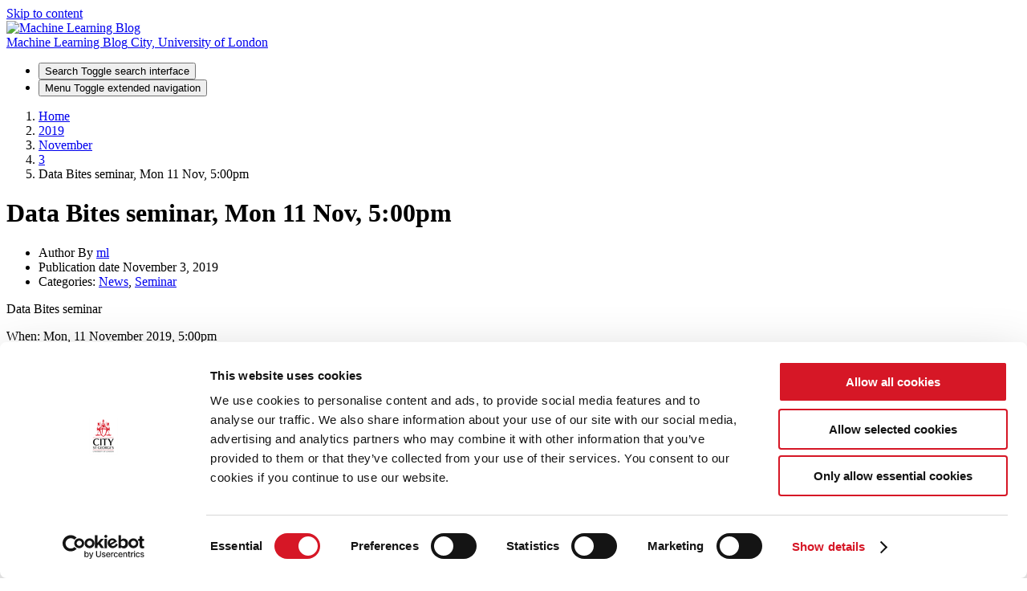

--- FILE ---
content_type: text/html; charset=UTF-8
request_url: https://blogs.city.ac.uk/ml/2019/11/03/data-bites-seminar-mon-11-nov-500pm/
body_size: 13415
content:
<!DOCTYPE html>
<html lang="en-US">
<head>
	<meta charset="UTF-8">
	<meta name="viewport" content="width=device-width, initial-scale=1, shrink-to-fit=no">
	<link rel="profile" href="http://gmpg.org/xfn/11">
	<script type="text/javascript"
		id="Cookiebot"
		src="https://consent.cookiebot.com/uc.js"
		data-cbid="4161dd4a-64ea-4e58-ae6c-9692269d3559"
							async	></script>
<title>Data Bites seminar, Mon 11 Nov, 5:00pm &#8211; Machine Learning Blog</title>
<meta name='robots' content='max-image-preview:large' />
<link rel="alternate" type="application/rss+xml" title="Machine Learning Blog &raquo; Feed" href="https://blogs.city.ac.uk/ml/feed/" />
<link rel="alternate" type="application/rss+xml" title="Machine Learning Blog &raquo; Comments Feed" href="https://blogs.city.ac.uk/ml/comments/feed/" />
<link rel="alternate" title="oEmbed (JSON)" type="application/json+oembed" href="https://blogs.city.ac.uk/ml/wp-json/oembed/1.0/embed?url=https%3A%2F%2Fblogs.city.ac.uk%2Fml%2F2019%2F11%2F03%2Fdata-bites-seminar-mon-11-nov-500pm%2F" />
<link rel="alternate" title="oEmbed (XML)" type="text/xml+oembed" href="https://blogs.city.ac.uk/ml/wp-json/oembed/1.0/embed?url=https%3A%2F%2Fblogs.city.ac.uk%2Fml%2F2019%2F11%2F03%2Fdata-bites-seminar-mon-11-nov-500pm%2F&#038;format=xml" />
<style id='wp-img-auto-sizes-contain-inline-css' type='text/css'>
img:is([sizes=auto i],[sizes^="auto," i]){contain-intrinsic-size:3000px 1500px}
/*# sourceURL=wp-img-auto-sizes-contain-inline-css */
</style>
<style id='wp-emoji-styles-inline-css' type='text/css'>

	img.wp-smiley, img.emoji {
		display: inline !important;
		border: none !important;
		box-shadow: none !important;
		height: 1em !important;
		width: 1em !important;
		margin: 0 0.07em !important;
		vertical-align: -0.1em !important;
		background: none !important;
		padding: 0 !important;
	}
/*# sourceURL=wp-emoji-styles-inline-css */
</style>
<style id='wp-block-library-inline-css' type='text/css'>
:root{--wp-block-synced-color:#7a00df;--wp-block-synced-color--rgb:122,0,223;--wp-bound-block-color:var(--wp-block-synced-color);--wp-editor-canvas-background:#ddd;--wp-admin-theme-color:#007cba;--wp-admin-theme-color--rgb:0,124,186;--wp-admin-theme-color-darker-10:#006ba1;--wp-admin-theme-color-darker-10--rgb:0,107,160.5;--wp-admin-theme-color-darker-20:#005a87;--wp-admin-theme-color-darker-20--rgb:0,90,135;--wp-admin-border-width-focus:2px}@media (min-resolution:192dpi){:root{--wp-admin-border-width-focus:1.5px}}.wp-element-button{cursor:pointer}:root .has-very-light-gray-background-color{background-color:#eee}:root .has-very-dark-gray-background-color{background-color:#313131}:root .has-very-light-gray-color{color:#eee}:root .has-very-dark-gray-color{color:#313131}:root .has-vivid-green-cyan-to-vivid-cyan-blue-gradient-background{background:linear-gradient(135deg,#00d084,#0693e3)}:root .has-purple-crush-gradient-background{background:linear-gradient(135deg,#34e2e4,#4721fb 50%,#ab1dfe)}:root .has-hazy-dawn-gradient-background{background:linear-gradient(135deg,#faaca8,#dad0ec)}:root .has-subdued-olive-gradient-background{background:linear-gradient(135deg,#fafae1,#67a671)}:root .has-atomic-cream-gradient-background{background:linear-gradient(135deg,#fdd79a,#004a59)}:root .has-nightshade-gradient-background{background:linear-gradient(135deg,#330968,#31cdcf)}:root .has-midnight-gradient-background{background:linear-gradient(135deg,#020381,#2874fc)}:root{--wp--preset--font-size--normal:16px;--wp--preset--font-size--huge:42px}.has-regular-font-size{font-size:1em}.has-larger-font-size{font-size:2.625em}.has-normal-font-size{font-size:var(--wp--preset--font-size--normal)}.has-huge-font-size{font-size:var(--wp--preset--font-size--huge)}.has-text-align-center{text-align:center}.has-text-align-left{text-align:left}.has-text-align-right{text-align:right}.has-fit-text{white-space:nowrap!important}#end-resizable-editor-section{display:none}.aligncenter{clear:both}.items-justified-left{justify-content:flex-start}.items-justified-center{justify-content:center}.items-justified-right{justify-content:flex-end}.items-justified-space-between{justify-content:space-between}.screen-reader-text{border:0;clip-path:inset(50%);height:1px;margin:-1px;overflow:hidden;padding:0;position:absolute;width:1px;word-wrap:normal!important}.screen-reader-text:focus{background-color:#ddd;clip-path:none;color:#444;display:block;font-size:1em;height:auto;left:5px;line-height:normal;padding:15px 23px 14px;text-decoration:none;top:5px;width:auto;z-index:100000}html :where(.has-border-color){border-style:solid}html :where([style*=border-top-color]){border-top-style:solid}html :where([style*=border-right-color]){border-right-style:solid}html :where([style*=border-bottom-color]){border-bottom-style:solid}html :where([style*=border-left-color]){border-left-style:solid}html :where([style*=border-width]){border-style:solid}html :where([style*=border-top-width]){border-top-style:solid}html :where([style*=border-right-width]){border-right-style:solid}html :where([style*=border-bottom-width]){border-bottom-style:solid}html :where([style*=border-left-width]){border-left-style:solid}html :where(img[class*=wp-image-]){height:auto;max-width:100%}:where(figure){margin:0 0 1em}html :where(.is-position-sticky){--wp-admin--admin-bar--position-offset:var(--wp-admin--admin-bar--height,0px)}@media screen and (max-width:600px){html :where(.is-position-sticky){--wp-admin--admin-bar--position-offset:0px}}

/*# sourceURL=wp-block-library-inline-css */
</style><style id='global-styles-inline-css' type='text/css'>
:root{--wp--preset--aspect-ratio--square: 1;--wp--preset--aspect-ratio--4-3: 4/3;--wp--preset--aspect-ratio--3-4: 3/4;--wp--preset--aspect-ratio--3-2: 3/2;--wp--preset--aspect-ratio--2-3: 2/3;--wp--preset--aspect-ratio--16-9: 16/9;--wp--preset--aspect-ratio--9-16: 9/16;--wp--preset--color--black: #000;--wp--preset--color--cyan-bluish-gray: #abb8c3;--wp--preset--color--white: white;--wp--preset--color--pale-pink: #f78da7;--wp--preset--color--vivid-red: #cf2e2e;--wp--preset--color--luminous-vivid-orange: #ff6900;--wp--preset--color--luminous-vivid-amber: #fcb900;--wp--preset--color--light-green-cyan: #7bdcb5;--wp--preset--color--vivid-green-cyan: #00d084;--wp--preset--color--pale-cyan-blue: #8ed1fc;--wp--preset--color--vivid-cyan-blue: #0693e3;--wp--preset--color--vivid-purple: #9b51e0;--wp--preset--color--color-bg-alt: #eeeeec;--wp--preset--color--color-bg: #ffffff;--wp--preset--gradient--vivid-cyan-blue-to-vivid-purple: linear-gradient(135deg,rgb(6,147,227) 0%,rgb(155,81,224) 100%);--wp--preset--gradient--light-green-cyan-to-vivid-green-cyan: linear-gradient(135deg,rgb(122,220,180) 0%,rgb(0,208,130) 100%);--wp--preset--gradient--luminous-vivid-amber-to-luminous-vivid-orange: linear-gradient(135deg,rgb(252,185,0) 0%,rgb(255,105,0) 100%);--wp--preset--gradient--luminous-vivid-orange-to-vivid-red: linear-gradient(135deg,rgb(255,105,0) 0%,rgb(207,46,46) 100%);--wp--preset--gradient--very-light-gray-to-cyan-bluish-gray: linear-gradient(135deg,rgb(238,238,238) 0%,rgb(169,184,195) 100%);--wp--preset--gradient--cool-to-warm-spectrum: linear-gradient(135deg,rgb(74,234,220) 0%,rgb(151,120,209) 20%,rgb(207,42,186) 40%,rgb(238,44,130) 60%,rgb(251,105,98) 80%,rgb(254,248,76) 100%);--wp--preset--gradient--blush-light-purple: linear-gradient(135deg,rgb(255,206,236) 0%,rgb(152,150,240) 100%);--wp--preset--gradient--blush-bordeaux: linear-gradient(135deg,rgb(254,205,165) 0%,rgb(254,45,45) 50%,rgb(107,0,62) 100%);--wp--preset--gradient--luminous-dusk: linear-gradient(135deg,rgb(255,203,112) 0%,rgb(199,81,192) 50%,rgb(65,88,208) 100%);--wp--preset--gradient--pale-ocean: linear-gradient(135deg,rgb(255,245,203) 0%,rgb(182,227,212) 50%,rgb(51,167,181) 100%);--wp--preset--gradient--electric-grass: linear-gradient(135deg,rgb(202,248,128) 0%,rgb(113,206,126) 100%);--wp--preset--gradient--midnight: linear-gradient(135deg,rgb(2,3,129) 0%,rgb(40,116,252) 100%);--wp--preset--font-size--small: 13px;--wp--preset--font-size--medium: 20px;--wp--preset--font-size--large: 36px;--wp--preset--font-size--x-large: 42px;--wp--preset--font-size--larger: 48px;--wp--preset--spacing--20: 0.44rem;--wp--preset--spacing--30: 0.67rem;--wp--preset--spacing--40: 1rem;--wp--preset--spacing--50: 1.5rem;--wp--preset--spacing--60: 2.25rem;--wp--preset--spacing--70: 3.38rem;--wp--preset--spacing--80: 5.06rem;--wp--preset--shadow--natural: 6px 6px 9px rgba(0, 0, 0, 0.2);--wp--preset--shadow--deep: 12px 12px 50px rgba(0, 0, 0, 0.4);--wp--preset--shadow--sharp: 6px 6px 0px rgba(0, 0, 0, 0.2);--wp--preset--shadow--outlined: 6px 6px 0px -3px rgb(255, 255, 255), 6px 6px rgb(0, 0, 0);--wp--preset--shadow--crisp: 6px 6px 0px rgb(0, 0, 0);}:where(.is-layout-flex){gap: 0.5em;}:where(.is-layout-grid){gap: 0.5em;}body .is-layout-flex{display: flex;}.is-layout-flex{flex-wrap: wrap;align-items: center;}.is-layout-flex > :is(*, div){margin: 0;}body .is-layout-grid{display: grid;}.is-layout-grid > :is(*, div){margin: 0;}:where(.wp-block-columns.is-layout-flex){gap: 2em;}:where(.wp-block-columns.is-layout-grid){gap: 2em;}:where(.wp-block-post-template.is-layout-flex){gap: 1.25em;}:where(.wp-block-post-template.is-layout-grid){gap: 1.25em;}.has-black-color{color: var(--wp--preset--color--black) !important;}.has-cyan-bluish-gray-color{color: var(--wp--preset--color--cyan-bluish-gray) !important;}.has-white-color{color: var(--wp--preset--color--white) !important;}.has-pale-pink-color{color: var(--wp--preset--color--pale-pink) !important;}.has-vivid-red-color{color: var(--wp--preset--color--vivid-red) !important;}.has-luminous-vivid-orange-color{color: var(--wp--preset--color--luminous-vivid-orange) !important;}.has-luminous-vivid-amber-color{color: var(--wp--preset--color--luminous-vivid-amber) !important;}.has-light-green-cyan-color{color: var(--wp--preset--color--light-green-cyan) !important;}.has-vivid-green-cyan-color{color: var(--wp--preset--color--vivid-green-cyan) !important;}.has-pale-cyan-blue-color{color: var(--wp--preset--color--pale-cyan-blue) !important;}.has-vivid-cyan-blue-color{color: var(--wp--preset--color--vivid-cyan-blue) !important;}.has-vivid-purple-color{color: var(--wp--preset--color--vivid-purple) !important;}.has-black-background-color{background-color: var(--wp--preset--color--black) !important;}.has-cyan-bluish-gray-background-color{background-color: var(--wp--preset--color--cyan-bluish-gray) !important;}.has-white-background-color{background-color: var(--wp--preset--color--white) !important;}.has-pale-pink-background-color{background-color: var(--wp--preset--color--pale-pink) !important;}.has-vivid-red-background-color{background-color: var(--wp--preset--color--vivid-red) !important;}.has-luminous-vivid-orange-background-color{background-color: var(--wp--preset--color--luminous-vivid-orange) !important;}.has-luminous-vivid-amber-background-color{background-color: var(--wp--preset--color--luminous-vivid-amber) !important;}.has-light-green-cyan-background-color{background-color: var(--wp--preset--color--light-green-cyan) !important;}.has-vivid-green-cyan-background-color{background-color: var(--wp--preset--color--vivid-green-cyan) !important;}.has-pale-cyan-blue-background-color{background-color: var(--wp--preset--color--pale-cyan-blue) !important;}.has-vivid-cyan-blue-background-color{background-color: var(--wp--preset--color--vivid-cyan-blue) !important;}.has-vivid-purple-background-color{background-color: var(--wp--preset--color--vivid-purple) !important;}.has-black-border-color{border-color: var(--wp--preset--color--black) !important;}.has-cyan-bluish-gray-border-color{border-color: var(--wp--preset--color--cyan-bluish-gray) !important;}.has-white-border-color{border-color: var(--wp--preset--color--white) !important;}.has-pale-pink-border-color{border-color: var(--wp--preset--color--pale-pink) !important;}.has-vivid-red-border-color{border-color: var(--wp--preset--color--vivid-red) !important;}.has-luminous-vivid-orange-border-color{border-color: var(--wp--preset--color--luminous-vivid-orange) !important;}.has-luminous-vivid-amber-border-color{border-color: var(--wp--preset--color--luminous-vivid-amber) !important;}.has-light-green-cyan-border-color{border-color: var(--wp--preset--color--light-green-cyan) !important;}.has-vivid-green-cyan-border-color{border-color: var(--wp--preset--color--vivid-green-cyan) !important;}.has-pale-cyan-blue-border-color{border-color: var(--wp--preset--color--pale-cyan-blue) !important;}.has-vivid-cyan-blue-border-color{border-color: var(--wp--preset--color--vivid-cyan-blue) !important;}.has-vivid-purple-border-color{border-color: var(--wp--preset--color--vivid-purple) !important;}.has-vivid-cyan-blue-to-vivid-purple-gradient-background{background: var(--wp--preset--gradient--vivid-cyan-blue-to-vivid-purple) !important;}.has-light-green-cyan-to-vivid-green-cyan-gradient-background{background: var(--wp--preset--gradient--light-green-cyan-to-vivid-green-cyan) !important;}.has-luminous-vivid-amber-to-luminous-vivid-orange-gradient-background{background: var(--wp--preset--gradient--luminous-vivid-amber-to-luminous-vivid-orange) !important;}.has-luminous-vivid-orange-to-vivid-red-gradient-background{background: var(--wp--preset--gradient--luminous-vivid-orange-to-vivid-red) !important;}.has-very-light-gray-to-cyan-bluish-gray-gradient-background{background: var(--wp--preset--gradient--very-light-gray-to-cyan-bluish-gray) !important;}.has-cool-to-warm-spectrum-gradient-background{background: var(--wp--preset--gradient--cool-to-warm-spectrum) !important;}.has-blush-light-purple-gradient-background{background: var(--wp--preset--gradient--blush-light-purple) !important;}.has-blush-bordeaux-gradient-background{background: var(--wp--preset--gradient--blush-bordeaux) !important;}.has-luminous-dusk-gradient-background{background: var(--wp--preset--gradient--luminous-dusk) !important;}.has-pale-ocean-gradient-background{background: var(--wp--preset--gradient--pale-ocean) !important;}.has-electric-grass-gradient-background{background: var(--wp--preset--gradient--electric-grass) !important;}.has-midnight-gradient-background{background: var(--wp--preset--gradient--midnight) !important;}.has-small-font-size{font-size: var(--wp--preset--font-size--small) !important;}.has-medium-font-size{font-size: var(--wp--preset--font-size--medium) !important;}.has-large-font-size{font-size: var(--wp--preset--font-size--large) !important;}.has-x-large-font-size{font-size: var(--wp--preset--font-size--x-large) !important;}
/*# sourceURL=global-styles-inline-css */
</style>

<style id='classic-theme-styles-inline-css' type='text/css'>
/*! This file is auto-generated */
.wp-block-button__link{color:#fff;background-color:#32373c;border-radius:9999px;box-shadow:none;text-decoration:none;padding:calc(.667em + 2px) calc(1.333em + 2px);font-size:1.125em}.wp-block-file__button{background:#32373c;color:#fff;text-decoration:none}
/*# sourceURL=/wp-includes/css/classic-themes.min.css */
</style>
<link rel='stylesheet' id='parent-style-css' href='https://blogs.city.ac.uk/ml/wp-content/themes/cpschool/style.css?ver=6.9' type='text/css' media='all' />
<link rel='stylesheet' id='cpsc-styles-css' href='https://blogs.city.ac.uk/ml/wp-content/themes/city-flex-child/style.css?ver=1.0.1.1728906609' type='text/css' media='all' />
<link rel='stylesheet' id='cpschool-styles-css' href='https://blogs.city.ac.uk/ml/wp-content/themes/cpschool/css/theme.min.css?ver=1.0.1.1768902212' type='text/css' media='all' />
<link rel='stylesheet' id='aos-css' href='https://blogs.city.ac.uk/ml/wp-content/themes/cpschool/css/aos.css?ver=1.0.1.1582726480' type='text/css' media='all' />
<script type="text/javascript" id="jquery-core-js-extra">
/* <![CDATA[ */
var msreader_featured_posts = {"saving":"Saving...","post_featured":"This post is featured","feature":"Feature","unfeature":"Unfeature"};
//# sourceURL=jquery-core-js-extra
/* ]]> */
</script>
<script type="text/javascript" src="https://blogs.city.ac.uk/ml/wp-includes/js/jquery/jquery.min.js?ver=3.7.1" id="jquery-core-js"></script>
<script type="text/javascript" src="https://blogs.city.ac.uk/ml/wp-includes/js/jquery/jquery-migrate.min.js?ver=3.4.1" id="jquery-migrate-js"></script>
<script type="text/javascript" id="jquery-js-after">
/* <![CDATA[ */
var ajaxurl = 'https://blogs.city.ac.uk/ml/wp-admin/admin-ajax.php';
//# sourceURL=jquery-js-after
/* ]]> */
</script>
<link rel="https://api.w.org/" href="https://blogs.city.ac.uk/ml/wp-json/" /><link rel="alternate" title="JSON" type="application/json" href="https://blogs.city.ac.uk/ml/wp-json/wp/v2/posts/244" /><link rel="EditURI" type="application/rsd+xml" title="RSD" href="https://blogs.city.ac.uk/ml/xmlrpc.php?rsd" />
<meta name="generator" content="City, University of London 6.9 - http://blogs.city.ac.uk/" />
<link rel="canonical" href="https://blogs.city.ac.uk/ml/2019/11/03/data-bites-seminar-mon-11-nov-500pm/" />
<link rel='shortlink' href='https://blogs.city.ac.uk/ml/?p=244' />
	<style>
		@media screen and (max-width: 782px) {
			#wpadminbar li#wp-admin-bar-log-in,
			#wpadminbar li#wp-admin-bar-register {
				display: block;
			}

			#wpadminbar li#wp-admin-bar-log-in a,
			#wpadminbar li#wp-admin-bar-register a {
				padding: 0 8px;
			}
		}
	</style>

        <script type="text/javascript">
            var jQueryMigrateHelperHasSentDowngrade = false;

			window.onerror = function( msg, url, line, col, error ) {
				// Break out early, do not processing if a downgrade reqeust was already sent.
				if ( jQueryMigrateHelperHasSentDowngrade ) {
					return true;
                }

				var xhr = new XMLHttpRequest();
				var nonce = 'c63b099e5f';
				var jQueryFunctions = [
					'andSelf',
					'browser',
					'live',
					'boxModel',
					'support.boxModel',
					'size',
					'swap',
					'clean',
					'sub',
                ];
				var match_pattern = /\)\.(.+?) is not a function/;
                var erroredFunction = msg.match( match_pattern );

                // If there was no matching functions, do not try to downgrade.
                if ( null === erroredFunction || typeof erroredFunction !== 'object' || typeof erroredFunction[1] === "undefined" || -1 === jQueryFunctions.indexOf( erroredFunction[1] ) ) {
                    return true;
                }

                // Set that we've now attempted a downgrade request.
                jQueryMigrateHelperHasSentDowngrade = true;

				xhr.open( 'POST', 'https://blogs.city.ac.uk/ml/wp-admin/admin-ajax.php' );
				xhr.setRequestHeader( 'Content-Type', 'application/x-www-form-urlencoded' );
				xhr.onload = function () {
					var response,
                        reload = false;

					if ( 200 === xhr.status ) {
                        try {
                        	response = JSON.parse( xhr.response );

                        	reload = response.data.reload;
                        } catch ( e ) {
                        	reload = false;
                        }
                    }

					// Automatically reload the page if a deprecation caused an automatic downgrade, ensure visitors get the best possible experience.
					if ( reload ) {
						location.reload();
                    }
				};

				xhr.send( encodeURI( 'action=jquery-migrate-downgrade-version&_wpnonce=' + nonce ) );

				// Suppress error alerts in older browsers
				return true;
			}
        </script>

		<link rel = "shortcut icon" type = "image/x-icon" href = "https://blogs.city.ac.uk/ml/wp-content/themes/city-flex-child/images/favicon.ico" />
<meta name="mobile-web-app-capable" content="yes">
<meta name="apple-mobile-web-app-capable" content="yes">
<meta name="apple-mobile-web-app-title" content="Machine Learning Blog - City, University of London">
					<!-- Google Analytics tracking code output by Beehive Analytics Pro -->
						<script async src="https://www.googletagmanager.com/gtag/js?id=G-2B0DBBSYDK&l=beehiveDataLayer"></script>
		<script>
						window.beehiveDataLayer = window.beehiveDataLayer || [];
			function gaplusu() {beehiveDataLayer.push(arguments);}
			gaplusu('js', new Date())
						gaplusu('config', 'G-2B0DBBSYDK', {
				'anonymize_ip': false,
				'allow_google_signals': false,
			})
					</script>
		<style type="text/css">
/* <![CDATA[ */
img.latex { vertical-align: middle; border: none; }
/* ]]> */
</style>
<style id="kirki-inline-styles">.logo-font{font-family:inherit;}.container{max-width:1140px;}:root{--site-width:1140px;--content-width:1140px;--body-font-size:100;--roundness:3px;--shadows:4px;--color-bg:#ffffff;--color-bg-alt:#eeeeec;--color-bg-contrast:#000000;--color-bg-accent:#b41111;--color-bg-accent-a:rgba(180,17,17,0.5);--color-bg-accent-contrast:#ffffff;--color-bg-accent-hl:#216890;--color-bg-accent-hl-a:rgba(33,104,144,0.5);--color-bg-accent-hl-contrast:#ffffff;--color-bg-alt-contrast:#000000;--color-bg-alt-accent:#b11010;--color-bg-alt-accent-a:rgba(177,16,16,0.5);--color-bg-alt-accent-contrast:#ffffff;--color-bg-alt-accent-hl:#1d5c80;--color-bg-alt-accent-hl-a:rgba(29,92,128,0.5);--color-bg-alt-accent-hl-contrast:#ffffff;--header-main-padding-v:100;--header-main-logo-font-size:100;--header-main-font-size:100;--header-secondary-font-size:100;--header-secondary-padding-v:0;--hero-main-img-opacity:0.1;--hero-main-header-main-opacity:1;--headers-font-size:100;}body{font-family:public_sans;}#navbar-main .nav{font-family:inherit;}.h1,.h2,.h3,.h4,.h5,.h6,h1,h2,h3,h4,h5,h6{font-family:inherit;}</style></head>
<body class="wp-singular post-template-default single single-post postid-244 single-format-standard wp-embed-responsive wp-theme-cpschool wp-child-theme-city-flex-child animations-enabled h-style-separator h-style-separator-bottom sidebars-check-sticky has-sidebar has-hero singular">

<div class="site" id="page">
	<a class="skip-link sr-only sr-only-focusable" href="#content">Skip to content</a>

	
	
	<div id="wrapper-navbar-main-top" ></div>	<div id="wrapper-navbar-main" class="wrapper-navbar" itemscope itemtype="http://schema.org/WebSite">
		<nav id="navbar-main" class="navbar navbar-expand-md nav-styling-underline has-background has-header-main-bg-color-background-color" aria-label="main">
			<div class="navbar-container container">
				
				<!-- Your site title as branding in the menu -->
				<div class="navbar-brand-holder">
											<a href="https://blogs.city.ac.uk/ml/">
							<img
                                src="https://blogs.city.ac.uk/ml/wp-content/themes/city-flex-child/images/logo.png"
                                alt="Machine Learning Blog"
                                id="logo"
                            >
						</a>
					
					<div class="d-flex flex-column header-site-info">
						<a class="navbar-brand logo-font custom-bg-disabled"  rel="home" href="https://blogs.city.ac.uk/ml/" title="Machine Learning Blog" itemprop="url">
							<span class="navbar-brand-text">Machine Learning Blog</span>

													</a>

													<a rel="home" href="https://blogs.city.ac.uk/ml/" title="Machine Learning Blog" class="navbar-brand-subtext">
								City, University of London							</a>
											</div>

				</div>
				<div class="navbar-navs-container">
					
					<div id="navbar-main-nav-buttons">
						<ul class="nav navbar-nav navbar-button-nav-right">
															<li id="navbar-main-btn-search" >
									<button type="button" class="btn btn-secondary nav-link has-styling" data-toggle="modal" data-target="#modal-search">
										<i aria-hidden="true" class="cps-icon cps-icon-search"></i>
										<span aria-hidden="true" class="d-none">Search</span>
										<span class="sr-only">Toggle search interface</span>
									</button>
								</li>
							
														<li id="navbar-main-btn-slide-in-menu" class="btn-modal-slide-in-menu-holder">
								<button type="button" class="btn btn-secondary nav-link has-styling" data-toggle="modal" data-target="#modal-slide-in-menu">
									<i aria-hidden="true" class="cps-icon cps-icon-menu"></i>
									<span aria-hidden="true" class="d-none">Menu</span>
									<span class="sr-only">Toggle extended navigation</span>
								</button>
							</li>
						</ul>
					</div>
				</div>

				
			</div><!-- #navbar-container -->
		</nav>
	</div><!-- #wrapper-navbar end -->

		<header id="hero-main" class="hero jumbotron jumbotron-fluid has-background has-hero-main-bg-color-background-color has-hero hero-full hero-full-title-over-img text-center hero-breadcrumb-above-title" aria-label="page title and basic information">
		<div class="hero-content container" data-aos="fade" data-aos-delay="500" data-aos-duration="1000">
			<nav role="navigation" aria-label="Breadcrumb" class="breadcrumb-trail breadcrumbs" itemprop="breadcrumb"><ol class="breadcrumb" itemscope itemtype="http://schema.org/BreadcrumbList"><meta name="numberOfItems" content="5" /><meta name="itemListOrder" content="Ascending" /><li itemprop="itemListElement" itemscope itemtype="http://schema.org/ListItem" class="breadcrumb-item breadcrumb-item-begin"><a href="https://blogs.city.ac.uk/ml/" rel="home" itemprop="item"><span itemprop="name">Home</span></a><meta itemprop="position" content="1" /></li><li itemprop="itemListElement" itemscope itemtype="http://schema.org/ListItem" class="breadcrumb-item"><a href="https://blogs.city.ac.uk/ml/2019/" itemprop="item"><span itemprop="name">2019</span></a><meta itemprop="position" content="2" /></li><li itemprop="itemListElement" itemscope itemtype="http://schema.org/ListItem" class="breadcrumb-item"><a href="https://blogs.city.ac.uk/ml/2019/11/" itemprop="item"><span itemprop="name">November</span></a><meta itemprop="position" content="3" /></li><li itemprop="itemListElement" itemscope itemtype="http://schema.org/ListItem" class="breadcrumb-item"><a href="https://blogs.city.ac.uk/ml/2019/11/03/" itemprop="item"><span itemprop="name">3</span></a><meta itemprop="position" content="4" /></li><li itemprop="itemListElement" itemscope itemtype="http://schema.org/ListItem" class="breadcrumb-item breadcrumb-item-end active" aria-current="page"><span itemprop="name">Data Bites seminar, Mon 11 Nov, 5:00pm</span><meta itemprop="position" content="5" /></li></ol></nav>
												<h1 class="page-title entry-title">Data Bites seminar, Mon 11 Nov, 5:00pm</h1>
				
									<div class="page-meta entry-meta">
						
			<ul class="list-inline">
									<li class="post-author list-inline-item">
						<span class="sr-only">Author</span>
													<span class="meta-icon" aria-hidden="true">
								<i class="cps-icon cps-icon-user"></i>
							</span>
												<span class="meta-text">
							By <a href="https://blogs.city.ac.uk/ml/author/ml/">ml</a>						</span>
					</li>
										<li class="post-date list-inline-item">
						<span class="sr-only">Publication date</span>
						<span class="meta-icon" aria-hidden="true">
							<i class="cps-icon cps-icon-calendar"></i>
						</span>
						<span class="meta-text">
							November 3, 2019						</span>
					</li>
												<li class="post-categories list-inline-item">
								<span class="sr-only">Categories:</span>
								<span class="meta-icon" aria-hidden="true">
									<i class="cps-icon cps-icon-category"></i>
								</span>
								<span class="meta-text">
									<a href="https://blogs.city.ac.uk/ml/category/news/" rel="category tag">News</a>, <a href="https://blogs.city.ac.uk/ml/category/seminar/" rel="category tag">Seminar</a>								</span>
							</li>
										</ul>

								</div>
										</div>

		
	</header>
	
<div class="main-wrapper wrapper" id="single-wrapper">
	<div class="container" id="content">
		<div class="row">
			<!-- Do the left sidebar check -->
			

<div class="col-md-8 col-xl-9 content-area" id="primary">

			<main class="site-main" id="main">
									
<article class="post-244 post type-post status-publish format-standard hentry category-news category-seminar" id="post-244">
	
	<div class="entry-content">
		
		<p>Data Bites seminar</p>
<p>When: Mon, 11 November 2019, 5:00pm<br />
Where: A130, College Building</p>
<p>Who: Kevin Ryan; City, University of London</p>
<h4><strong>Title: Deep Learning and Computer Vision in the Property Market &#8211; Making the &#8216;Right&#8217; Move</strong></h4>
<p><strong>Abstract: </strong>Rightmove is the UK’s largest online real estate portal. The company was started in 2000 by the top four corporate estate agents Countrywide, Connells, Halifax and Royal and Sun Alliance. In 2006 it was floated on the London Stock Exchange and today its boasts a revenue of £267m with an operating profit of £198.6m.<br />
Rightmove offers an Automated Valuation Model (AVM) which predicts the price of a UK-based property based principally on easy to measure property metrics such as number of bedrooms, previous sold price, asking price, location etc. These metrics are generalisable across different property types and are effective in capturing gross differences in price. However, they do not capture more specific differences in the marketability between properties such as the presence/absence of specific features or style/decor-based characteristics that can often play a significant effect on sold price.<br />
Property images contain a great deal of unstructured information relating to these more nuanced features of a property. In this talk I will discuss some of the data gathering and deep learning approaches that I used in order to capture marketable information from property images. I will also discuss a little background around how I sourced and obtained my internship at Rightmove as part of my MSc in Data Science.</p>
<p><strong>Bio: </strong>Dr Kevin Ryan is currently completing City’s MSc in Data Science. Previously he worked as one of the principal Bioinformaticians at Viapath where he was responsible for implementing an end-to-end analysis platform for the High Throughput DNA sequencing facility at Guy’s Hospital’s Genetics Department. His platform went live in 2015 and formed a central part of the service responsible for serving 3.8 million people in the South Thames area.<br />
Prior to this Dr Ryan was based at the University of Nottingham where he worked as a Postdoctoral research scientist. Here his research involved the development of analysis systems to characterise gene expression networks involved in the regulation of skeletal muscle growth and energy metabolism. Originally trained within the fields of molecular biology and nutritional biochemistry, he completed his PhD in 2005 at the University of Nottingham.<br />
He is currently completing an internship at the Property Portal company Rightmove Plc where his project explores the use of Computer Vision approaches in extracting unstructured data from property images to help inform future property price prediction models.</p>
<p>All welcome!</p>

		
			</div><!-- .entry-content -->

	</article><!-- #post-## -->

							<nav class="container navigation post-navigation">
			<h2 class="sr-only">Post navigation</h2>
			<div class="row nav-links justify-content-between">
				<span class="nav-previous"><a href="https://blogs.city.ac.uk/ml/2019/10/14/mphil-phd-transfer-seminar-benedikt-wagner/" class="btn btn-secondary" rel="prev"><i aria-hidden="true" class="cps-icon cps-icon-chevron-left"></i>Psychology Seminar, 23 Oct, 1:00pm</a></span><span class="nav-next"><a href="https://blogs.city.ac.uk/ml/2019/11/22/research-centre-for-machine-learning-meeting-fri-29-nov-400pm/" class="btn btn-secondary" rel="next">Research Centre for Machine Learning meeting, Fri 29 Nov, 4:00pm<i aria-hidden="true" class="cps-icon cps-icon-chevron-right"></i></a></span>			</div><!-- .nav-links -->
		</nav><!-- .navigation -->
		
												</main><!-- #main -->

			<!-- Do the right sidebar check -->
			
</div><!-- #closing the primary container from /templates/global-templates/left-sidebar-check.php -->


<aside class="col-md-4 col-xl-3 widget-area sidebar-widget-area sidebar-widget-area-boxed" id="right-sidebar">
	<div class="sidebar-widget-area-content">
		<div id="text-2" class="sidebar-widget widget widget_text"><h2 class="widget-title h h3">Links</h2>			<div class="textwidget"> <a href="http://www.city.ac.uk/department-computer-science/information-intensive-systems/machine-learning-group">Machine Learning Group - Website</a></div>
		</div>
		<div id="recent-posts-2" class="sidebar-widget widget widget_recent_entries">
		<h2 class="widget-title h h3">Recent Posts</h2>
		<ul>
											<li>
					<a href="https://blogs.city.ac.uk/ml/2019/11/22/research-centre-for-machine-learning-meeting-fri-29-nov-400pm/">Research Centre for Machine Learning meeting, Fri 29 Nov, 4:00pm</a>
									</li>
											<li>
					<a href="https://blogs.city.ac.uk/ml/2019/11/03/data-bites-seminar-mon-11-nov-500pm/" aria-current="page">Data Bites seminar, Mon 11 Nov, 5:00pm</a>
									</li>
											<li>
					<a href="https://blogs.city.ac.uk/ml/2019/10/14/mphil-phd-transfer-seminar-benedikt-wagner/">Psychology Seminar, 23 Oct, 1:00pm</a>
									</li>
											<li>
					<a href="https://blogs.city.ac.uk/ml/2019/10/03/psychology-seminar-23-oct-100pm/">MPhil-PhD transfer seminar – Benedikt Wagner</a>
									</li>
											<li>
					<a href="https://blogs.city.ac.uk/ml/2019/07/23/ml-seminar-wed-07-aug-200pm/">ML seminar, Wed 07 Aug, 3:00pm</a>
									</li>
					</ul>

		</div><div id="archives-2" class="sidebar-widget widget widget_archive"><h2 class="widget-title h h3">Archives</h2>
			<ul>
					<li><a href='https://blogs.city.ac.uk/ml/2019/11/'>November 2019</a></li>
	<li><a href='https://blogs.city.ac.uk/ml/2019/10/'>October 2019</a></li>
	<li><a href='https://blogs.city.ac.uk/ml/2019/07/'>July 2019</a></li>
	<li><a href='https://blogs.city.ac.uk/ml/2019/06/'>June 2019</a></li>
	<li><a href='https://blogs.city.ac.uk/ml/2019/04/'>April 2019</a></li>
	<li><a href='https://blogs.city.ac.uk/ml/2019/03/'>March 2019</a></li>
	<li><a href='https://blogs.city.ac.uk/ml/2019/02/'>February 2019</a></li>
	<li><a href='https://blogs.city.ac.uk/ml/2019/01/'>January 2019</a></li>
	<li><a href='https://blogs.city.ac.uk/ml/2018/12/'>December 2018</a></li>
	<li><a href='https://blogs.city.ac.uk/ml/2018/10/'>October 2018</a></li>
	<li><a href='https://blogs.city.ac.uk/ml/2018/03/'>March 2018</a></li>
	<li><a href='https://blogs.city.ac.uk/ml/2017/11/'>November 2017</a></li>
	<li><a href='https://blogs.city.ac.uk/ml/2017/10/'>October 2017</a></li>
	<li><a href='https://blogs.city.ac.uk/ml/2017/09/'>September 2017</a></li>
	<li><a href='https://blogs.city.ac.uk/ml/2017/05/'>May 2017</a></li>
	<li><a href='https://blogs.city.ac.uk/ml/2017/03/'>March 2017</a></li>
	<li><a href='https://blogs.city.ac.uk/ml/2017/02/'>February 2017</a></li>
	<li><a href='https://blogs.city.ac.uk/ml/2016/12/'>December 2016</a></li>
	<li><a href='https://blogs.city.ac.uk/ml/2016/11/'>November 2016</a></li>
	<li><a href='https://blogs.city.ac.uk/ml/2016/10/'>October 2016</a></li>
	<li><a href='https://blogs.city.ac.uk/ml/2016/06/'>June 2016</a></li>
	<li><a href='https://blogs.city.ac.uk/ml/2016/03/'>March 2016</a></li>
	<li><a href='https://blogs.city.ac.uk/ml/2015/10/'>October 2015</a></li>
	<li><a href='https://blogs.city.ac.uk/ml/2015/09/'>September 2015</a></li>
	<li><a href='https://blogs.city.ac.uk/ml/2015/03/'>March 2015</a></li>
	<li><a href='https://blogs.city.ac.uk/ml/2015/02/'>February 2015</a></li>
	<li><a href='https://blogs.city.ac.uk/ml/2015/01/'>January 2015</a></li>
	<li><a href='https://blogs.city.ac.uk/ml/2014/11/'>November 2014</a></li>
	<li><a href='https://blogs.city.ac.uk/ml/2014/10/'>October 2014</a></li>
	<li><a href='https://blogs.city.ac.uk/ml/2014/09/'>September 2014</a></li>
	<li><a href='https://blogs.city.ac.uk/ml/2014/07/'>July 2014</a></li>
	<li><a href='https://blogs.city.ac.uk/ml/2014/06/'>June 2014</a></li>
	<li><a href='https://blogs.city.ac.uk/ml/2014/05/'>May 2014</a></li>
	<li><a href='https://blogs.city.ac.uk/ml/2014/04/'>April 2014</a></li>
	<li><a href='https://blogs.city.ac.uk/ml/2014/03/'>March 2014</a></li>
			</ul>

			</div><div id="meta-2" class="sidebar-widget widget widget_meta"><h2 class="widget-title h h3">Meta</h2>			<ul>
						<li><a href="https://blogs.city.ac.uk/ml/wp-login.php">Log in</a></li>
			<li><a href="https://blogs.city.ac.uk/ml/feed/" title="Syndicate this site using RSS 2.0">Entries <abbr title="Really Simple Syndication">RSS</abbr></a></li>
			<li><a href="https://blogs.city.ac.uk/ml/comments/feed/" title="The latest comments to all posts in RSS">Comments <abbr title="Really Simple Syndication">RSS</abbr></a></li>
			<li><a href="http://blogs.city.ac.uk/" title="Powered by City St George&#039;s, University of London">City St George&#039;s, University of London</a></li>
						</ul>
		</div>	</div>
</aside><!-- #right-sidebar -->
		</div><!-- .row -->
	</div><!-- #content -->
</div><!-- #single-wrapper -->


<div class="wrapper has-background has-footer-main-bg-color-background-color" id="wrapper-footer">
	<div id="footer-content" data-aos="fade" data-aos-duration="1000" data-aos-anchor-placement="top">
		

		
		<div class="container" id="footer-site-info">
			<div class="row">
				<div class="col-md-12">
					<footer class="site-footer" id="colophon">
						<div class="site-info row">
							<div class="col-md-9">
                                <p><strong>City St George's, University of London</strong><br>The University of business, practice and the professions</p>
                                <p>&copy; 2026 City St George's, University of London</p>
								<a href="http://wordpress.org/">Powered by WordPress</a><span class="sep"> | </span>Theme created by <a href="https://campuspress.com/">CampusPress</a>.							</div>
							<div id="univ-logo" class="col-md-3">
								<a href="https://www.citystgeorges.ac.uk">
                                    <img
                                        src="https://blogs.city.ac.uk/ml/wp-content/themes/city-flex-child/images/logo.png"
                                        alt="City St George's, University of London logo"
                                    >
                                </a>
							</div>
						</div><!-- .site-info -->
					</footer><!-- #colophon -->
				</div><!--col end -->
			</div><!-- row end -->
		</div><!-- container end -->
	</div>

	<div id="footer-image-holder">
			</div>
</div><!-- wrapper end -->

</div><!-- #page we need this extra closing tag here -->


<div id="modal-slide-in-menu" class="modal fade modal-slide-in-right modal-full-height nav-styling-underline" tabindex="-1" role="dialog" aria-label="slide-in menu" aria-hidden="true">
	<div class="modal-dialog" role="document">
		<div class="modal-content has-background has-header-main-bg-color-background-color">
			<div class="modal-header">
				<button type="button" class="close" data-dismiss="modal">
					<i aria-hidden="true" class="cps-icon cps-icon-close"></i>
					<span class="sr-only">close menu</span>
				</button>
			</div>
			<div class="modal-body">
									<nav class="menu-mobile" aria-label="Mobile" role="navigation">
						
					</nav>
								</div>
		</div>
	</div>
</div><!-- #modal-slide-in-menu -->
<div id="modal-search" class="modal fade modal-slide-in-top modal-close-inline modal-site-width modal-padding-lg" tabindex="-1" role="dialog" aria-label="search" aria-hidden="true">
	<div class="modal-dialog site-width-max" role="document">
		<div class="modal-content has-background has-header-main-bg-color-background-color">
			<div class="modal-header pb-0">
				<button type="button" class="close" data-dismiss="modal">
					<i aria-hidden="true" class="cps-icon cps-icon-close"></i>
					<span class="sr-only">close search</span>
				</button>
			</div>
			<div class="modal-body">
				
<form method="get" id="searchform" action="https://blogs.city.ac.uk/ml/" role="search">
	<label class="sr-only" for="searchform-s">Search</label>
	<div class="input-group">
		<input class="field form-control form-control-lg" id="searchform-s" name="s" type="text" placeholder="Search..." value="">
		<span class="input-group-append">
			<button class="submit btn btn-primary btn-lg" id="searchform-submit" type="submit">
				<i aria-hidden="true" class="cps-icon cps-icon-search"></i>
				<span class="sr-only">Search Site</span>
			</button>
		</span>
	</div>
</form>
			</div>
		</div>
	</div>
</div><!-- #modal-search -->

<script type="speculationrules">
{"prefetch":[{"source":"document","where":{"and":[{"href_matches":"/ml/*"},{"not":{"href_matches":["/ml/wp-*.php","/ml/wp-admin/*","/ml/files/*","/ml/wp-content/*","/ml/wp-content/plugins/*","/ml/wp-content/themes/city-flex-child/*","/ml/wp-content/themes/cpschool/*","/ml/*\\?(.+)"]}},{"not":{"selector_matches":"a[rel~=\"nofollow\"]"}},{"not":{"selector_matches":".no-prefetch, .no-prefetch a"}}]},"eagerness":"conservative"}]}
</script>
<script type="text/javascript" id="blog_templates_front-js-extra">
/* <![CDATA[ */
var blog_templates_params = {"type":"0"};
//# sourceURL=blog_templates_front-js-extra
/* ]]> */
</script>
<script type="text/javascript" src="https://blogs.city.ac.uk/ml/wp-content/plugins/blogtemplates//blogtemplatesfiles/assets/js/front.js?ver=2.6.8.2" id="blog_templates_front-js"></script>
<script type="text/javascript" src="https://blogs.city.ac.uk/ml/wp-content/themes/cpschool/js/aos.js?ver=1.0.1.1582726480" id="aos-js"></script>
<script type="text/javascript" id="cpschool-scripts-js-extra">
/* <![CDATA[ */
var cpSchoolData = {"parallaxHeader":"","animations":"1"};
//# sourceURL=cpschool-scripts-js-extra
/* ]]> */
</script>
<script type="text/javascript" src="https://blogs.city.ac.uk/ml/wp-content/themes/cpschool/js/theme.min.js?ver=1.0.1.1768902212" id="cpschool-scripts-js"></script>
<script id="wp-emoji-settings" type="application/json">
{"baseUrl":"https://s.w.org/images/core/emoji/17.0.2/72x72/","ext":".png","svgUrl":"https://s.w.org/images/core/emoji/17.0.2/svg/","svgExt":".svg","source":{"concatemoji":"https://blogs.city.ac.uk/ml/wp-includes/js/wp-emoji-release.min.js?ver=6.9"}}
</script>
<script type="module">
/* <![CDATA[ */
/*! This file is auto-generated */
const a=JSON.parse(document.getElementById("wp-emoji-settings").textContent),o=(window._wpemojiSettings=a,"wpEmojiSettingsSupports"),s=["flag","emoji"];function i(e){try{var t={supportTests:e,timestamp:(new Date).valueOf()};sessionStorage.setItem(o,JSON.stringify(t))}catch(e){}}function c(e,t,n){e.clearRect(0,0,e.canvas.width,e.canvas.height),e.fillText(t,0,0);t=new Uint32Array(e.getImageData(0,0,e.canvas.width,e.canvas.height).data);e.clearRect(0,0,e.canvas.width,e.canvas.height),e.fillText(n,0,0);const a=new Uint32Array(e.getImageData(0,0,e.canvas.width,e.canvas.height).data);return t.every((e,t)=>e===a[t])}function p(e,t){e.clearRect(0,0,e.canvas.width,e.canvas.height),e.fillText(t,0,0);var n=e.getImageData(16,16,1,1);for(let e=0;e<n.data.length;e++)if(0!==n.data[e])return!1;return!0}function u(e,t,n,a){switch(t){case"flag":return n(e,"\ud83c\udff3\ufe0f\u200d\u26a7\ufe0f","\ud83c\udff3\ufe0f\u200b\u26a7\ufe0f")?!1:!n(e,"\ud83c\udde8\ud83c\uddf6","\ud83c\udde8\u200b\ud83c\uddf6")&&!n(e,"\ud83c\udff4\udb40\udc67\udb40\udc62\udb40\udc65\udb40\udc6e\udb40\udc67\udb40\udc7f","\ud83c\udff4\u200b\udb40\udc67\u200b\udb40\udc62\u200b\udb40\udc65\u200b\udb40\udc6e\u200b\udb40\udc67\u200b\udb40\udc7f");case"emoji":return!a(e,"\ud83e\u1fac8")}return!1}function f(e,t,n,a){let r;const o=(r="undefined"!=typeof WorkerGlobalScope&&self instanceof WorkerGlobalScope?new OffscreenCanvas(300,150):document.createElement("canvas")).getContext("2d",{willReadFrequently:!0}),s=(o.textBaseline="top",o.font="600 32px Arial",{});return e.forEach(e=>{s[e]=t(o,e,n,a)}),s}function r(e){var t=document.createElement("script");t.src=e,t.defer=!0,document.head.appendChild(t)}a.supports={everything:!0,everythingExceptFlag:!0},new Promise(t=>{let n=function(){try{var e=JSON.parse(sessionStorage.getItem(o));if("object"==typeof e&&"number"==typeof e.timestamp&&(new Date).valueOf()<e.timestamp+604800&&"object"==typeof e.supportTests)return e.supportTests}catch(e){}return null}();if(!n){if("undefined"!=typeof Worker&&"undefined"!=typeof OffscreenCanvas&&"undefined"!=typeof URL&&URL.createObjectURL&&"undefined"!=typeof Blob)try{var e="postMessage("+f.toString()+"("+[JSON.stringify(s),u.toString(),c.toString(),p.toString()].join(",")+"));",a=new Blob([e],{type:"text/javascript"});const r=new Worker(URL.createObjectURL(a),{name:"wpTestEmojiSupports"});return void(r.onmessage=e=>{i(n=e.data),r.terminate(),t(n)})}catch(e){}i(n=f(s,u,c,p))}t(n)}).then(e=>{for(const n in e)a.supports[n]=e[n],a.supports.everything=a.supports.everything&&a.supports[n],"flag"!==n&&(a.supports.everythingExceptFlag=a.supports.everythingExceptFlag&&a.supports[n]);var t;a.supports.everythingExceptFlag=a.supports.everythingExceptFlag&&!a.supports.flag,a.supports.everything||((t=a.source||{}).concatemoji?r(t.concatemoji):t.wpemoji&&t.twemoji&&(r(t.twemoji),r(t.wpemoji)))});
//# sourceURL=https://blogs.city.ac.uk/ml/wp-includes/js/wp-emoji-loader.min.js
/* ]]> */
</script>

</body>

</html>

--- FILE ---
content_type: text/css
request_url: https://blogs.city.ac.uk/ml/wp-content/themes/cpschool/style.css?ver=6.9
body_size: 224
content:
/*
Theme Name: CampusPress Flex
Theme URI: https://campuspress.com/wordpress-theme-for-schools/
Author: CampusPress
Author URI: https://www.campuspress.com
Description: New, flexible theme from CampusPress for accessible, fast, and an easy-to-navigate site. Perfect for your new school, district, or department.
Version: 0.9.10
License: GNU GPL version 2
License URI: http://www.gnu.org/licenses/gpl-2.0.html
Text Domain: cpschool
Tags: one-column, custom-menu, featured-images, theme-options, translation-ready, accessible
*/
